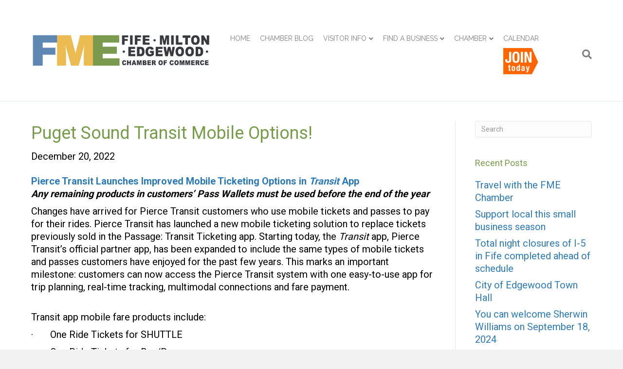

--- FILE ---
content_type: text/html; charset=UTF-8
request_url: https://fmechamber.org/puget-sound-transit-mobile-options/
body_size: 53200
content:
<!DOCTYPE html>
<html lang="en-US">
<head>
<meta charset="UTF-8" />
<meta name='viewport' content='width=device-width, initial-scale=1.0' />
<meta http-equiv='X-UA-Compatible' content='IE=edge' />
<link rel="profile" href="https://gmpg.org/xfn/11" />
<meta name='robots' content='index, follow, max-image-preview:large, max-snippet:-1, max-video-preview:-1' />
	<style>img:is([sizes="auto" i], [sizes^="auto," i]) { contain-intrinsic-size: 3000px 1500px }</style>
		<!-- Pixel Cat Facebook Pixel Code -->
	<script>
	!function(f,b,e,v,n,t,s){if(f.fbq)return;n=f.fbq=function(){n.callMethod?
	n.callMethod.apply(n,arguments):n.queue.push(arguments)};if(!f._fbq)f._fbq=n;
	n.push=n;n.loaded=!0;n.version='2.0';n.queue=[];t=b.createElement(e);t.async=!0;
	t.src=v;s=b.getElementsByTagName(e)[0];s.parentNode.insertBefore(t,s)}(window,
	document,'script','https://connect.facebook.net/en_US/fbevents.js' );
	fbq( 'init', '438710020658482' );	</script>
	<!-- DO NOT MODIFY -->
	<!-- End Facebook Pixel Code -->
	
	<!-- This site is optimized with the Yoast SEO plugin v26.1.1 - https://yoast.com/wordpress/plugins/seo/ -->
	<title>Puget Sound Transit Mobile Options! - Fife Milton Edgewood Chamber of Commerce</title>
	<link rel="canonical" href="https://fmechamber.org/puget-sound-transit-mobile-options/" />
	<meta property="og:locale" content="en_US" />
	<meta property="og:type" content="article" />
	<meta property="og:title" content="Puget Sound Transit Mobile Options! - Fife Milton Edgewood Chamber of Commerce" />
	<meta property="og:description" content="Pierce Transit Launches Improved Mobile Ticketing Options in Transit App Any remaining products in customers’ Pass Wallets must be used before the end of the year Changes have arrived for Pierce Transit customers who use mobile tickets and passes to pay for their rides. Pierce Transit has launched a new mobile ticketing solution to replace&hellip;" />
	<meta property="og:url" content="https://fmechamber.org/puget-sound-transit-mobile-options/" />
	<meta property="og:site_name" content="Fife Milton Edgewood Chamber of Commerce" />
	<meta property="article:publisher" content="https://www.facebook.com/fmechamber/" />
	<meta property="article:published_time" content="2022-12-20T17:31:52+00:00" />
	<meta property="article:modified_time" content="2022-12-20T17:31:53+00:00" />
	<meta property="og:image" content="https://fmechamber.org/wp-content/uploads/2022/12/download.jpg" />
	<meta property="og:image:width" content="275" />
	<meta property="og:image:height" content="183" />
	<meta property="og:image:type" content="image/jpeg" />
	<meta name="author" content="admin" />
	<meta name="twitter:card" content="summary_large_image" />
	<meta name="twitter:label1" content="Written by" />
	<meta name="twitter:data1" content="admin" />
	<meta name="twitter:label2" content="Est. reading time" />
	<meta name="twitter:data2" content="2 minutes" />
	<script type="application/ld+json" class="yoast-schema-graph">{"@context":"https://schema.org","@graph":[{"@type":"WebPage","@id":"https://fmechamber.org/puget-sound-transit-mobile-options/","url":"https://fmechamber.org/puget-sound-transit-mobile-options/","name":"Puget Sound Transit Mobile Options! - Fife Milton Edgewood Chamber of Commerce","isPartOf":{"@id":"https://fmechamber.org/#website"},"primaryImageOfPage":{"@id":"https://fmechamber.org/puget-sound-transit-mobile-options/#primaryimage"},"image":{"@id":"https://fmechamber.org/puget-sound-transit-mobile-options/#primaryimage"},"thumbnailUrl":"https://fmechamber.org/wp-content/uploads/2022/12/download.jpg","datePublished":"2022-12-20T17:31:52+00:00","dateModified":"2022-12-20T17:31:53+00:00","author":{"@id":"https://fmechamber.org/#/schema/person/115c5c5dc70ffbd373239771465098fd"},"breadcrumb":{"@id":"https://fmechamber.org/puget-sound-transit-mobile-options/#breadcrumb"},"inLanguage":"en-US","potentialAction":[{"@type":"ReadAction","target":["https://fmechamber.org/puget-sound-transit-mobile-options/"]}]},{"@type":"ImageObject","inLanguage":"en-US","@id":"https://fmechamber.org/puget-sound-transit-mobile-options/#primaryimage","url":"https://fmechamber.org/wp-content/uploads/2022/12/download.jpg","contentUrl":"https://fmechamber.org/wp-content/uploads/2022/12/download.jpg","width":275,"height":183},{"@type":"BreadcrumbList","@id":"https://fmechamber.org/puget-sound-transit-mobile-options/#breadcrumb","itemListElement":[{"@type":"ListItem","position":1,"name":"Home","item":"https://fmechamber.org/"},{"@type":"ListItem","position":2,"name":"Puget Sound Transit Mobile Options!"}]},{"@type":"WebSite","@id":"https://fmechamber.org/#website","url":"https://fmechamber.org/","name":"Fife Milton Edgewood Chamber of Commerce","description":"Business and visitor information for Fife, Milton and Edgewood Washington.","potentialAction":[{"@type":"SearchAction","target":{"@type":"EntryPoint","urlTemplate":"https://fmechamber.org/?s={search_term_string}"},"query-input":{"@type":"PropertyValueSpecification","valueRequired":true,"valueName":"search_term_string"}}],"inLanguage":"en-US"},{"@type":"Person","@id":"https://fmechamber.org/#/schema/person/115c5c5dc70ffbd373239771465098fd","name":"admin","image":{"@type":"ImageObject","inLanguage":"en-US","@id":"https://fmechamber.org/#/schema/person/image/","url":"https://secure.gravatar.com/avatar/2a4dd52d8f90bd079e74123a051196640ac7576027bb033aebcadccbd8a3f86f?s=96&d=mm&r=g","contentUrl":"https://secure.gravatar.com/avatar/2a4dd52d8f90bd079e74123a051196640ac7576027bb033aebcadccbd8a3f86f?s=96&d=mm&r=g","caption":"admin"},"url":"https://fmechamber.org/author/admin/"}]}</script>
	<!-- / Yoast SEO plugin. -->


<link rel='dns-prefetch' href='//fonts.googleapis.com' />
<link href='https://fonts.gstatic.com' crossorigin rel='preconnect' />
<link rel="alternate" type="application/rss+xml" title="Fife Milton Edgewood Chamber of Commerce &raquo; Feed" href="https://fmechamber.org/feed/" />
<link rel="alternate" type="application/rss+xml" title="Fife Milton Edgewood Chamber of Commerce &raquo; Comments Feed" href="https://fmechamber.org/comments/feed/" />
<script>
window._wpemojiSettings = {"baseUrl":"https:\/\/s.w.org\/images\/core\/emoji\/16.0.1\/72x72\/","ext":".png","svgUrl":"https:\/\/s.w.org\/images\/core\/emoji\/16.0.1\/svg\/","svgExt":".svg","source":{"concatemoji":"https:\/\/fmechamber.org\/wp-includes\/js\/wp-emoji-release.min.js?ver=6.8.3"}};
/*! This file is auto-generated */
!function(s,n){var o,i,e;function c(e){try{var t={supportTests:e,timestamp:(new Date).valueOf()};sessionStorage.setItem(o,JSON.stringify(t))}catch(e){}}function p(e,t,n){e.clearRect(0,0,e.canvas.width,e.canvas.height),e.fillText(t,0,0);var t=new Uint32Array(e.getImageData(0,0,e.canvas.width,e.canvas.height).data),a=(e.clearRect(0,0,e.canvas.width,e.canvas.height),e.fillText(n,0,0),new Uint32Array(e.getImageData(0,0,e.canvas.width,e.canvas.height).data));return t.every(function(e,t){return e===a[t]})}function u(e,t){e.clearRect(0,0,e.canvas.width,e.canvas.height),e.fillText(t,0,0);for(var n=e.getImageData(16,16,1,1),a=0;a<n.data.length;a++)if(0!==n.data[a])return!1;return!0}function f(e,t,n,a){switch(t){case"flag":return n(e,"\ud83c\udff3\ufe0f\u200d\u26a7\ufe0f","\ud83c\udff3\ufe0f\u200b\u26a7\ufe0f")?!1:!n(e,"\ud83c\udde8\ud83c\uddf6","\ud83c\udde8\u200b\ud83c\uddf6")&&!n(e,"\ud83c\udff4\udb40\udc67\udb40\udc62\udb40\udc65\udb40\udc6e\udb40\udc67\udb40\udc7f","\ud83c\udff4\u200b\udb40\udc67\u200b\udb40\udc62\u200b\udb40\udc65\u200b\udb40\udc6e\u200b\udb40\udc67\u200b\udb40\udc7f");case"emoji":return!a(e,"\ud83e\udedf")}return!1}function g(e,t,n,a){var r="undefined"!=typeof WorkerGlobalScope&&self instanceof WorkerGlobalScope?new OffscreenCanvas(300,150):s.createElement("canvas"),o=r.getContext("2d",{willReadFrequently:!0}),i=(o.textBaseline="top",o.font="600 32px Arial",{});return e.forEach(function(e){i[e]=t(o,e,n,a)}),i}function t(e){var t=s.createElement("script");t.src=e,t.defer=!0,s.head.appendChild(t)}"undefined"!=typeof Promise&&(o="wpEmojiSettingsSupports",i=["flag","emoji"],n.supports={everything:!0,everythingExceptFlag:!0},e=new Promise(function(e){s.addEventListener("DOMContentLoaded",e,{once:!0})}),new Promise(function(t){var n=function(){try{var e=JSON.parse(sessionStorage.getItem(o));if("object"==typeof e&&"number"==typeof e.timestamp&&(new Date).valueOf()<e.timestamp+604800&&"object"==typeof e.supportTests)return e.supportTests}catch(e){}return null}();if(!n){if("undefined"!=typeof Worker&&"undefined"!=typeof OffscreenCanvas&&"undefined"!=typeof URL&&URL.createObjectURL&&"undefined"!=typeof Blob)try{var e="postMessage("+g.toString()+"("+[JSON.stringify(i),f.toString(),p.toString(),u.toString()].join(",")+"));",a=new Blob([e],{type:"text/javascript"}),r=new Worker(URL.createObjectURL(a),{name:"wpTestEmojiSupports"});return void(r.onmessage=function(e){c(n=e.data),r.terminate(),t(n)})}catch(e){}c(n=g(i,f,p,u))}t(n)}).then(function(e){for(var t in e)n.supports[t]=e[t],n.supports.everything=n.supports.everything&&n.supports[t],"flag"!==t&&(n.supports.everythingExceptFlag=n.supports.everythingExceptFlag&&n.supports[t]);n.supports.everythingExceptFlag=n.supports.everythingExceptFlag&&!n.supports.flag,n.DOMReady=!1,n.readyCallback=function(){n.DOMReady=!0}}).then(function(){return e}).then(function(){var e;n.supports.everything||(n.readyCallback(),(e=n.source||{}).concatemoji?t(e.concatemoji):e.wpemoji&&e.twemoji&&(t(e.twemoji),t(e.wpemoji)))}))}((window,document),window._wpemojiSettings);
</script>
<style id='wp-emoji-styles-inline-css'>

	img.wp-smiley, img.emoji {
		display: inline !important;
		border: none !important;
		box-shadow: none !important;
		height: 1em !important;
		width: 1em !important;
		margin: 0 0.07em !important;
		vertical-align: -0.1em !important;
		background: none !important;
		padding: 0 !important;
	}
</style>
<link rel='stylesheet' id='wp-block-library-css' href='https://fmechamber.org/wp-includes/css/dist/block-library/style.min.css?ver=6.8.3' media='all' />
<style id='wp-block-library-theme-inline-css'>
.wp-block-audio :where(figcaption){color:#555;font-size:13px;text-align:center}.is-dark-theme .wp-block-audio :where(figcaption){color:#ffffffa6}.wp-block-audio{margin:0 0 1em}.wp-block-code{border:1px solid #ccc;border-radius:4px;font-family:Menlo,Consolas,monaco,monospace;padding:.8em 1em}.wp-block-embed :where(figcaption){color:#555;font-size:13px;text-align:center}.is-dark-theme .wp-block-embed :where(figcaption){color:#ffffffa6}.wp-block-embed{margin:0 0 1em}.blocks-gallery-caption{color:#555;font-size:13px;text-align:center}.is-dark-theme .blocks-gallery-caption{color:#ffffffa6}:root :where(.wp-block-image figcaption){color:#555;font-size:13px;text-align:center}.is-dark-theme :root :where(.wp-block-image figcaption){color:#ffffffa6}.wp-block-image{margin:0 0 1em}.wp-block-pullquote{border-bottom:4px solid;border-top:4px solid;color:currentColor;margin-bottom:1.75em}.wp-block-pullquote cite,.wp-block-pullquote footer,.wp-block-pullquote__citation{color:currentColor;font-size:.8125em;font-style:normal;text-transform:uppercase}.wp-block-quote{border-left:.25em solid;margin:0 0 1.75em;padding-left:1em}.wp-block-quote cite,.wp-block-quote footer{color:currentColor;font-size:.8125em;font-style:normal;position:relative}.wp-block-quote:where(.has-text-align-right){border-left:none;border-right:.25em solid;padding-left:0;padding-right:1em}.wp-block-quote:where(.has-text-align-center){border:none;padding-left:0}.wp-block-quote.is-large,.wp-block-quote.is-style-large,.wp-block-quote:where(.is-style-plain){border:none}.wp-block-search .wp-block-search__label{font-weight:700}.wp-block-search__button{border:1px solid #ccc;padding:.375em .625em}:where(.wp-block-group.has-background){padding:1.25em 2.375em}.wp-block-separator.has-css-opacity{opacity:.4}.wp-block-separator{border:none;border-bottom:2px solid;margin-left:auto;margin-right:auto}.wp-block-separator.has-alpha-channel-opacity{opacity:1}.wp-block-separator:not(.is-style-wide):not(.is-style-dots){width:100px}.wp-block-separator.has-background:not(.is-style-dots){border-bottom:none;height:1px}.wp-block-separator.has-background:not(.is-style-wide):not(.is-style-dots){height:2px}.wp-block-table{margin:0 0 1em}.wp-block-table td,.wp-block-table th{word-break:normal}.wp-block-table :where(figcaption){color:#555;font-size:13px;text-align:center}.is-dark-theme .wp-block-table :where(figcaption){color:#ffffffa6}.wp-block-video :where(figcaption){color:#555;font-size:13px;text-align:center}.is-dark-theme .wp-block-video :where(figcaption){color:#ffffffa6}.wp-block-video{margin:0 0 1em}:root :where(.wp-block-template-part.has-background){margin-bottom:0;margin-top:0;padding:1.25em 2.375em}
</style>
<style id='classic-theme-styles-inline-css'>
/*! This file is auto-generated */
.wp-block-button__link{color:#fff;background-color:#32373c;border-radius:9999px;box-shadow:none;text-decoration:none;padding:calc(.667em + 2px) calc(1.333em + 2px);font-size:1.125em}.wp-block-file__button{background:#32373c;color:#fff;text-decoration:none}
</style>
<style id='global-styles-inline-css'>
:root{--wp--preset--aspect-ratio--square: 1;--wp--preset--aspect-ratio--4-3: 4/3;--wp--preset--aspect-ratio--3-4: 3/4;--wp--preset--aspect-ratio--3-2: 3/2;--wp--preset--aspect-ratio--2-3: 2/3;--wp--preset--aspect-ratio--16-9: 16/9;--wp--preset--aspect-ratio--9-16: 9/16;--wp--preset--color--black: #000000;--wp--preset--color--cyan-bluish-gray: #abb8c3;--wp--preset--color--white: #ffffff;--wp--preset--color--pale-pink: #f78da7;--wp--preset--color--vivid-red: #cf2e2e;--wp--preset--color--luminous-vivid-orange: #ff6900;--wp--preset--color--luminous-vivid-amber: #fcb900;--wp--preset--color--light-green-cyan: #7bdcb5;--wp--preset--color--vivid-green-cyan: #00d084;--wp--preset--color--pale-cyan-blue: #8ed1fc;--wp--preset--color--vivid-cyan-blue: #0693e3;--wp--preset--color--vivid-purple: #9b51e0;--wp--preset--color--fl-heading-text: #789d4a;--wp--preset--color--fl-body-bg: #f2f2f2;--wp--preset--color--fl-body-text: #000000;--wp--preset--color--fl-accent: #2b7bb9;--wp--preset--color--fl-accent-hover: #db5f32;--wp--preset--color--fl-topbar-bg: #ffffff;--wp--preset--color--fl-topbar-text: #000000;--wp--preset--color--fl-topbar-link: #428bca;--wp--preset--color--fl-topbar-hover: #428bca;--wp--preset--color--fl-header-bg: #ffffff;--wp--preset--color--fl-header-text: #115e67;--wp--preset--color--fl-header-link: #7f7f7f;--wp--preset--color--fl-header-hover: #5e8ab4;--wp--preset--color--fl-nav-bg: #ffffff;--wp--preset--color--fl-nav-link: #ffffff;--wp--preset--color--fl-nav-hover: #5e8ab4;--wp--preset--color--fl-content-bg: #ffffff;--wp--preset--color--fl-footer-widgets-bg: #ffffff;--wp--preset--color--fl-footer-widgets-text: #ffffff;--wp--preset--color--fl-footer-widgets-link: #428bca;--wp--preset--color--fl-footer-widgets-hover: #428bca;--wp--preset--color--fl-footer-bg: #fcfcfc;--wp--preset--color--fl-footer-text: #ffffff;--wp--preset--color--fl-footer-link: #ffffff;--wp--preset--color--fl-footer-hover: #cccccc;--wp--preset--gradient--vivid-cyan-blue-to-vivid-purple: linear-gradient(135deg,rgba(6,147,227,1) 0%,rgb(155,81,224) 100%);--wp--preset--gradient--light-green-cyan-to-vivid-green-cyan: linear-gradient(135deg,rgb(122,220,180) 0%,rgb(0,208,130) 100%);--wp--preset--gradient--luminous-vivid-amber-to-luminous-vivid-orange: linear-gradient(135deg,rgba(252,185,0,1) 0%,rgba(255,105,0,1) 100%);--wp--preset--gradient--luminous-vivid-orange-to-vivid-red: linear-gradient(135deg,rgba(255,105,0,1) 0%,rgb(207,46,46) 100%);--wp--preset--gradient--very-light-gray-to-cyan-bluish-gray: linear-gradient(135deg,rgb(238,238,238) 0%,rgb(169,184,195) 100%);--wp--preset--gradient--cool-to-warm-spectrum: linear-gradient(135deg,rgb(74,234,220) 0%,rgb(151,120,209) 20%,rgb(207,42,186) 40%,rgb(238,44,130) 60%,rgb(251,105,98) 80%,rgb(254,248,76) 100%);--wp--preset--gradient--blush-light-purple: linear-gradient(135deg,rgb(255,206,236) 0%,rgb(152,150,240) 100%);--wp--preset--gradient--blush-bordeaux: linear-gradient(135deg,rgb(254,205,165) 0%,rgb(254,45,45) 50%,rgb(107,0,62) 100%);--wp--preset--gradient--luminous-dusk: linear-gradient(135deg,rgb(255,203,112) 0%,rgb(199,81,192) 50%,rgb(65,88,208) 100%);--wp--preset--gradient--pale-ocean: linear-gradient(135deg,rgb(255,245,203) 0%,rgb(182,227,212) 50%,rgb(51,167,181) 100%);--wp--preset--gradient--electric-grass: linear-gradient(135deg,rgb(202,248,128) 0%,rgb(113,206,126) 100%);--wp--preset--gradient--midnight: linear-gradient(135deg,rgb(2,3,129) 0%,rgb(40,116,252) 100%);--wp--preset--font-size--small: 13px;--wp--preset--font-size--medium: 20px;--wp--preset--font-size--large: 36px;--wp--preset--font-size--x-large: 42px;--wp--preset--spacing--20: 0.44rem;--wp--preset--spacing--30: 0.67rem;--wp--preset--spacing--40: 1rem;--wp--preset--spacing--50: 1.5rem;--wp--preset--spacing--60: 2.25rem;--wp--preset--spacing--70: 3.38rem;--wp--preset--spacing--80: 5.06rem;--wp--preset--shadow--natural: 6px 6px 9px rgba(0, 0, 0, 0.2);--wp--preset--shadow--deep: 12px 12px 50px rgba(0, 0, 0, 0.4);--wp--preset--shadow--sharp: 6px 6px 0px rgba(0, 0, 0, 0.2);--wp--preset--shadow--outlined: 6px 6px 0px -3px rgba(255, 255, 255, 1), 6px 6px rgba(0, 0, 0, 1);--wp--preset--shadow--crisp: 6px 6px 0px rgba(0, 0, 0, 1);}:where(.is-layout-flex){gap: 0.5em;}:where(.is-layout-grid){gap: 0.5em;}body .is-layout-flex{display: flex;}.is-layout-flex{flex-wrap: wrap;align-items: center;}.is-layout-flex > :is(*, div){margin: 0;}body .is-layout-grid{display: grid;}.is-layout-grid > :is(*, div){margin: 0;}:where(.wp-block-columns.is-layout-flex){gap: 2em;}:where(.wp-block-columns.is-layout-grid){gap: 2em;}:where(.wp-block-post-template.is-layout-flex){gap: 1.25em;}:where(.wp-block-post-template.is-layout-grid){gap: 1.25em;}.has-black-color{color: var(--wp--preset--color--black) !important;}.has-cyan-bluish-gray-color{color: var(--wp--preset--color--cyan-bluish-gray) !important;}.has-white-color{color: var(--wp--preset--color--white) !important;}.has-pale-pink-color{color: var(--wp--preset--color--pale-pink) !important;}.has-vivid-red-color{color: var(--wp--preset--color--vivid-red) !important;}.has-luminous-vivid-orange-color{color: var(--wp--preset--color--luminous-vivid-orange) !important;}.has-luminous-vivid-amber-color{color: var(--wp--preset--color--luminous-vivid-amber) !important;}.has-light-green-cyan-color{color: var(--wp--preset--color--light-green-cyan) !important;}.has-vivid-green-cyan-color{color: var(--wp--preset--color--vivid-green-cyan) !important;}.has-pale-cyan-blue-color{color: var(--wp--preset--color--pale-cyan-blue) !important;}.has-vivid-cyan-blue-color{color: var(--wp--preset--color--vivid-cyan-blue) !important;}.has-vivid-purple-color{color: var(--wp--preset--color--vivid-purple) !important;}.has-black-background-color{background-color: var(--wp--preset--color--black) !important;}.has-cyan-bluish-gray-background-color{background-color: var(--wp--preset--color--cyan-bluish-gray) !important;}.has-white-background-color{background-color: var(--wp--preset--color--white) !important;}.has-pale-pink-background-color{background-color: var(--wp--preset--color--pale-pink) !important;}.has-vivid-red-background-color{background-color: var(--wp--preset--color--vivid-red) !important;}.has-luminous-vivid-orange-background-color{background-color: var(--wp--preset--color--luminous-vivid-orange) !important;}.has-luminous-vivid-amber-background-color{background-color: var(--wp--preset--color--luminous-vivid-amber) !important;}.has-light-green-cyan-background-color{background-color: var(--wp--preset--color--light-green-cyan) !important;}.has-vivid-green-cyan-background-color{background-color: var(--wp--preset--color--vivid-green-cyan) !important;}.has-pale-cyan-blue-background-color{background-color: var(--wp--preset--color--pale-cyan-blue) !important;}.has-vivid-cyan-blue-background-color{background-color: var(--wp--preset--color--vivid-cyan-blue) !important;}.has-vivid-purple-background-color{background-color: var(--wp--preset--color--vivid-purple) !important;}.has-black-border-color{border-color: var(--wp--preset--color--black) !important;}.has-cyan-bluish-gray-border-color{border-color: var(--wp--preset--color--cyan-bluish-gray) !important;}.has-white-border-color{border-color: var(--wp--preset--color--white) !important;}.has-pale-pink-border-color{border-color: var(--wp--preset--color--pale-pink) !important;}.has-vivid-red-border-color{border-color: var(--wp--preset--color--vivid-red) !important;}.has-luminous-vivid-orange-border-color{border-color: var(--wp--preset--color--luminous-vivid-orange) !important;}.has-luminous-vivid-amber-border-color{border-color: var(--wp--preset--color--luminous-vivid-amber) !important;}.has-light-green-cyan-border-color{border-color: var(--wp--preset--color--light-green-cyan) !important;}.has-vivid-green-cyan-border-color{border-color: var(--wp--preset--color--vivid-green-cyan) !important;}.has-pale-cyan-blue-border-color{border-color: var(--wp--preset--color--pale-cyan-blue) !important;}.has-vivid-cyan-blue-border-color{border-color: var(--wp--preset--color--vivid-cyan-blue) !important;}.has-vivid-purple-border-color{border-color: var(--wp--preset--color--vivid-purple) !important;}.has-vivid-cyan-blue-to-vivid-purple-gradient-background{background: var(--wp--preset--gradient--vivid-cyan-blue-to-vivid-purple) !important;}.has-light-green-cyan-to-vivid-green-cyan-gradient-background{background: var(--wp--preset--gradient--light-green-cyan-to-vivid-green-cyan) !important;}.has-luminous-vivid-amber-to-luminous-vivid-orange-gradient-background{background: var(--wp--preset--gradient--luminous-vivid-amber-to-luminous-vivid-orange) !important;}.has-luminous-vivid-orange-to-vivid-red-gradient-background{background: var(--wp--preset--gradient--luminous-vivid-orange-to-vivid-red) !important;}.has-very-light-gray-to-cyan-bluish-gray-gradient-background{background: var(--wp--preset--gradient--very-light-gray-to-cyan-bluish-gray) !important;}.has-cool-to-warm-spectrum-gradient-background{background: var(--wp--preset--gradient--cool-to-warm-spectrum) !important;}.has-blush-light-purple-gradient-background{background: var(--wp--preset--gradient--blush-light-purple) !important;}.has-blush-bordeaux-gradient-background{background: var(--wp--preset--gradient--blush-bordeaux) !important;}.has-luminous-dusk-gradient-background{background: var(--wp--preset--gradient--luminous-dusk) !important;}.has-pale-ocean-gradient-background{background: var(--wp--preset--gradient--pale-ocean) !important;}.has-electric-grass-gradient-background{background: var(--wp--preset--gradient--electric-grass) !important;}.has-midnight-gradient-background{background: var(--wp--preset--gradient--midnight) !important;}.has-small-font-size{font-size: var(--wp--preset--font-size--small) !important;}.has-medium-font-size{font-size: var(--wp--preset--font-size--medium) !important;}.has-large-font-size{font-size: var(--wp--preset--font-size--large) !important;}.has-x-large-font-size{font-size: var(--wp--preset--font-size--x-large) !important;}
:where(.wp-block-post-template.is-layout-flex){gap: 1.25em;}:where(.wp-block-post-template.is-layout-grid){gap: 1.25em;}
:where(.wp-block-columns.is-layout-flex){gap: 2em;}:where(.wp-block-columns.is-layout-grid){gap: 2em;}
:root :where(.wp-block-pullquote){font-size: 1.5em;line-height: 1.6;}
</style>
<link rel='stylesheet' id='jquery-magnificpopup-css' href='https://fmechamber.org/wp-content/plugins/bb-plugin/css/jquery.magnificpopup.min.css?ver=2.9.4.2' media='all' />
<link rel='stylesheet' id='font-awesome-5-css' href='https://fmechamber.org/wp-content/plugins/bb-plugin/fonts/fontawesome/5.15.4/css/all.min.css?ver=2.9.4.2' media='all' />
<link rel='stylesheet' id='bootstrap-css' href='https://fmechamber.org/wp-content/themes/bb-theme/css/bootstrap.min.css?ver=1.7.18.1' media='all' />
<link rel='stylesheet' id='fl-automator-skin-css' href='https://fmechamber.org/wp-content/uploads/bb-theme/skin-68f67e7340a66.css?ver=1.7.18.1' media='all' />
<link rel='stylesheet' id='fl-builder-google-fonts-6a8c9d9171bd29243e15065d68e52f0e-css' href='//fonts.googleapis.com/css?family=Roboto%3A300%2C400%2C700%2C400%7CRaleway%3A400&#038;ver=6.8.3' media='all' />
<script src="https://fmechamber.org/wp-includes/js/jquery/jquery.min.js?ver=3.7.1" id="jquery-core-js"></script>
<script src="https://fmechamber.org/wp-includes/js/jquery/jquery-migrate.min.js?ver=3.4.1" id="jquery-migrate-js"></script>
<link rel="https://api.w.org/" href="https://fmechamber.org/wp-json/" /><link rel="alternate" title="JSON" type="application/json" href="https://fmechamber.org/wp-json/wp/v2/posts/3141" /><link rel="EditURI" type="application/rsd+xml" title="RSD" href="https://fmechamber.org/xmlrpc.php?rsd" />
<meta name="generator" content="WordPress 6.8.3" />
<link rel='shortlink' href='https://fmechamber.org/?p=3141' />
<link rel="alternate" title="oEmbed (JSON)" type="application/json+oembed" href="https://fmechamber.org/wp-json/oembed/1.0/embed?url=https%3A%2F%2Ffmechamber.org%2Fpuget-sound-transit-mobile-options%2F" />
<link rel="alternate" title="oEmbed (XML)" type="text/xml+oembed" href="https://fmechamber.org/wp-json/oembed/1.0/embed?url=https%3A%2F%2Ffmechamber.org%2Fpuget-sound-transit-mobile-options%2F&#038;format=xml" />
<style>.recentcomments a{display:inline !important;padding:0 !important;margin:0 !important;}</style><link rel="icon" href="https://fmechamber.org/wp-content/uploads/2025/04/cropped-50-50-web-icon-32x32.png" sizes="32x32" />
<link rel="icon" href="https://fmechamber.org/wp-content/uploads/2025/04/cropped-50-50-web-icon-192x192.png" sizes="192x192" />
<link rel="apple-touch-icon" href="https://fmechamber.org/wp-content/uploads/2025/04/cropped-50-50-web-icon-180x180.png" />
<meta name="msapplication-TileImage" content="https://fmechamber.org/wp-content/uploads/2025/04/cropped-50-50-web-icon-270x270.png" />
		<style id="wp-custom-css">
			/*
You can add your own CSS here.

Click the help icon above to learn more.
*/

div.fl-page-nav-collapse {
margin-top:15px;
}

.modtitle{
background-color:#5e8ab4;
padding:10px;
color:#ffffff;
font-weight:bold;
}

.fl-row-fixed-width {
    max-width: 1200px;
}		</style>
		</head>
<body data-rsssl=1 class="wp-singular post-template-default single single-post postid-3141 single-format-standard wp-theme-bb-theme fl-builder-2-9-4-2 fl-theme-1-7-18-1 fl-no-js fl-framework-bootstrap fl-preset-default fl-full-width fl-has-sidebar fl-scroll-to-top fl-search-active fl-submenu-indicator fl-submenu-toggle has-blocks" itemscope="itemscope" itemtype="https://schema.org/WebPage">
<a aria-label="Skip to content" class="fl-screen-reader-text" href="#fl-main-content">Skip to content</a><div class="fl-page">
	<header class="fl-page-header fl-page-header-fixed fl-page-nav-right fl-page-nav-toggle-button fl-page-nav-toggle-visible-mobile"  role="banner">
	<div class="fl-page-header-wrap">
		<div class="fl-page-header-container container">
			<div class="fl-page-header-row row">
				<div class="col-sm-12 col-md-3 fl-page-logo-wrap">
					<div class="fl-page-header-logo">
						<a href="https://fmechamber.org/"><img class="fl-logo-img" loading="false" data-no-lazy="1"   itemscope itemtype="https://schema.org/ImageObject" src="https://fmechamber.org/wp-content/uploads/2025/04/FME_Chamber_horizontal_color-scaled.jpg" data-retina="" data-mobile="https://fmechamber.org/wp-content/uploads/2025/04/FME_Chamber_transparent.png" data-mobile-width="2052" data-mobile-height="1418" title="" width="2560" data-width="2560" height="491" data-height="491" alt="Fife Milton Edgewood Chamber of Commerce" /><meta itemprop="name" content="Fife Milton Edgewood Chamber of Commerce" /></a>
					</div>
				</div>
				<div class="col-sm-12 col-md-9 fl-page-fixed-nav-wrap">
					<div class="fl-page-nav-wrap">
						<nav class="fl-page-nav fl-nav navbar navbar-default navbar-expand-md" aria-label="Header Menu" role="navigation">
							<button type="button" class="navbar-toggle navbar-toggler" data-toggle="collapse" data-target=".fl-page-nav-collapse">
								<span>Menu</span>
							</button>
							<div class="fl-page-nav-collapse collapse navbar-collapse">
								<ul id="menu-main" class="nav navbar-nav navbar-right menu fl-theme-menu"><li id="menu-item-42" class="menu-item menu-item-type-post_type menu-item-object-page menu-item-home menu-item-42 nav-item"><a href="https://fmechamber.org/" class="nav-link">Home</a></li>
<li id="menu-item-661" class="menu-item menu-item-type-post_type menu-item-object-page menu-item-661 nav-item"><a href="https://fmechamber.org/connections-blog/" class="nav-link">Chamber Blog</a></li>
<li id="menu-item-41" class="menu-item menu-item-type-post_type menu-item-object-page menu-item-has-children menu-item-41 nav-item"><a href="https://fmechamber.org/visitor-info/" class="nav-link">Visitor Info</a><div class="fl-submenu-icon-wrap"><span class="fl-submenu-toggle-icon"></span></div>
<ul class="sub-menu">
	<li id="menu-item-40" class="menu-item menu-item-type-post_type menu-item-object-page menu-item-40 nav-item"><a href="https://fmechamber.org/fife/" class="nav-link">Fife</a></li>
	<li id="menu-item-39" class="menu-item menu-item-type-post_type menu-item-object-page menu-item-39 nav-item"><a href="https://fmechamber.org/milton/" class="nav-link">Milton</a></li>
	<li id="menu-item-38" class="menu-item menu-item-type-post_type menu-item-object-page menu-item-38 nav-item"><a href="https://fmechamber.org/edgewood/" class="nav-link">Edgewood</a></li>
	<li id="menu-item-37" class="menu-item menu-item-type-post_type menu-item-object-page menu-item-37 nav-item"><a href="https://fmechamber.org/port-of-tacoma/" class="nav-link">Port of Tacoma</a></li>
	<li id="menu-item-122" class="menu-item menu-item-type-custom menu-item-object-custom menu-item-122 nav-item"><a href="http://business.fmechamber.org/info" class="nav-link">Info Request</a></li>
</ul>
</li>
<li id="menu-item-45" class="menu-item menu-item-type-custom menu-item-object-custom menu-item-has-children menu-item-45 nav-item"><a href="http://business.fmechamber.org/list" class="nav-link">Find a Business</a><div class="fl-submenu-icon-wrap"><span class="fl-submenu-toggle-icon"></span></div>
<ul class="sub-menu">
	<li id="menu-item-3356" class="menu-item menu-item-type-custom menu-item-object-custom menu-item-3356 nav-item"><a href="https://business.fmechamber.org/jobs/" class="nav-link">Find a job</a></li>
	<li id="menu-item-123" class="menu-item menu-item-type-custom menu-item-object-custom menu-item-123 nav-item"><a href="http://business.fmechamber.org/map" class="nav-link">Map</a></li>
</ul>
</li>
<li id="menu-item-43" class="menu-item menu-item-type-custom menu-item-object-custom menu-item-has-children menu-item-43 nav-item"><a href="#" class="nav-link">Chamber</a><div class="fl-submenu-icon-wrap"><span class="fl-submenu-toggle-icon"></span></div>
<ul class="sub-menu">
	<li id="menu-item-34" class="menu-item menu-item-type-post_type menu-item-object-page menu-item-34 nav-item"><a href="https://fmechamber.org/about-us/" class="nav-link">About Us</a></li>
	<li id="menu-item-33" class="menu-item menu-item-type-post_type menu-item-object-page menu-item-33 nav-item"><a href="https://fmechamber.org/advocacy/" class="nav-link">Advocacy</a></li>
	<li id="menu-item-48" class="menu-item menu-item-type-post_type menu-item-object-page menu-item-48 nav-item"><a href="https://fmechamber.org/ambassadors/" class="nav-link">Ambassadors</a></li>
	<li id="menu-item-50" class="menu-item menu-item-type-custom menu-item-object-custom menu-item-50 nav-item"><a href="http://business.fmechamber.org/groups/GroupRoster/board-of-directors-2" class="nav-link">Board</a></li>
	<li id="menu-item-51" class="menu-item menu-item-type-custom menu-item-object-custom menu-item-51 nav-item"><a href="http://business.fmechamber.org/login" class="nav-link">Member Login</a></li>
	<li id="menu-item-31" class="menu-item menu-item-type-post_type menu-item-object-page menu-item-31 nav-item"><a href="https://fmechamber.org/why-join-the-chamber/" class="nav-link">Why Join the Chamber</a></li>
</ul>
</li>
<li id="menu-item-55" class="menu-item menu-item-type-custom menu-item-object-custom menu-item-55 nav-item"><a href="http://business.fmechamber.org/events/calendar/" class="nav-link">Calendar</a></li>
<li id="menu-item-53" class="menu-item menu-item-type-custom menu-item-object-custom menu-item-53 nav-item"><a href="http://business.fmechamber.org/member/newmemberapp/" class="nav-link"><img src="https://fmechamber.org/wp-content/uploads/2017/06/Join-FME-Chamber-Button-2.png" style="margin-top:-20px;" /></a></li>
</ul>							</div>
						</nav>
					</div>
				</div>
			</div>
		</div>
	</div>
</header><!-- .fl-page-header-fixed -->
<header class="fl-page-header fl-page-header-primary fl-page-nav-right fl-page-nav-toggle-button fl-page-nav-toggle-visible-mobile" itemscope="itemscope" itemtype="https://schema.org/WPHeader"  role="banner">
	<div class="fl-page-header-wrap">
		<div class="fl-page-header-container container">
			<div class="fl-page-header-row row">
				<div class="col-sm-12 col-md-4 fl-page-header-logo-col">
					<div class="fl-page-header-logo" itemscope="itemscope" itemtype="https://schema.org/Organization">
						<a href="https://fmechamber.org/" itemprop="url"><img class="fl-logo-img" loading="false" data-no-lazy="1"   itemscope itemtype="https://schema.org/ImageObject" src="https://fmechamber.org/wp-content/uploads/2025/04/FME_Chamber_horizontal_color-scaled.jpg" data-retina="" data-mobile="https://fmechamber.org/wp-content/uploads/2025/04/FME_Chamber_transparent.png" data-mobile-width="2052" data-mobile-height="1418" title="" width="2560" data-width="2560" height="491" data-height="491" alt="Fife Milton Edgewood Chamber of Commerce" /><meta itemprop="name" content="Fife Milton Edgewood Chamber of Commerce" /></a>
											</div>
				</div>
				<div class="col-sm-12 col-md-8 fl-page-nav-col">
					<div class="fl-page-nav-wrap">
						<nav class="fl-page-nav fl-nav navbar navbar-default navbar-expand-md" aria-label="Header Menu" itemscope="itemscope" itemtype="https://schema.org/SiteNavigationElement" role="navigation">
							<button type="button" class="navbar-toggle navbar-toggler" data-toggle="collapse" data-target=".fl-page-nav-collapse">
								<span>Menu</span>
							</button>
							<div class="fl-page-nav-collapse collapse navbar-collapse">
								<ul id="menu-main-1" class="nav navbar-nav navbar-right menu fl-theme-menu"><li class="menu-item menu-item-type-post_type menu-item-object-page menu-item-home menu-item-42 nav-item"><a href="https://fmechamber.org/" class="nav-link">Home</a></li>
<li class="menu-item menu-item-type-post_type menu-item-object-page menu-item-661 nav-item"><a href="https://fmechamber.org/connections-blog/" class="nav-link">Chamber Blog</a></li>
<li class="menu-item menu-item-type-post_type menu-item-object-page menu-item-has-children menu-item-41 nav-item"><a href="https://fmechamber.org/visitor-info/" class="nav-link">Visitor Info</a><div class="fl-submenu-icon-wrap"><span class="fl-submenu-toggle-icon"></span></div>
<ul class="sub-menu">
	<li class="menu-item menu-item-type-post_type menu-item-object-page menu-item-40 nav-item"><a href="https://fmechamber.org/fife/" class="nav-link">Fife</a></li>
	<li class="menu-item menu-item-type-post_type menu-item-object-page menu-item-39 nav-item"><a href="https://fmechamber.org/milton/" class="nav-link">Milton</a></li>
	<li class="menu-item menu-item-type-post_type menu-item-object-page menu-item-38 nav-item"><a href="https://fmechamber.org/edgewood/" class="nav-link">Edgewood</a></li>
	<li class="menu-item menu-item-type-post_type menu-item-object-page menu-item-37 nav-item"><a href="https://fmechamber.org/port-of-tacoma/" class="nav-link">Port of Tacoma</a></li>
	<li class="menu-item menu-item-type-custom menu-item-object-custom menu-item-122 nav-item"><a href="http://business.fmechamber.org/info" class="nav-link">Info Request</a></li>
</ul>
</li>
<li class="menu-item menu-item-type-custom menu-item-object-custom menu-item-has-children menu-item-45 nav-item"><a href="http://business.fmechamber.org/list" class="nav-link">Find a Business</a><div class="fl-submenu-icon-wrap"><span class="fl-submenu-toggle-icon"></span></div>
<ul class="sub-menu">
	<li class="menu-item menu-item-type-custom menu-item-object-custom menu-item-3356 nav-item"><a href="https://business.fmechamber.org/jobs/" class="nav-link">Find a job</a></li>
	<li class="menu-item menu-item-type-custom menu-item-object-custom menu-item-123 nav-item"><a href="http://business.fmechamber.org/map" class="nav-link">Map</a></li>
</ul>
</li>
<li class="menu-item menu-item-type-custom menu-item-object-custom menu-item-has-children menu-item-43 nav-item"><a href="#" class="nav-link">Chamber</a><div class="fl-submenu-icon-wrap"><span class="fl-submenu-toggle-icon"></span></div>
<ul class="sub-menu">
	<li class="menu-item menu-item-type-post_type menu-item-object-page menu-item-34 nav-item"><a href="https://fmechamber.org/about-us/" class="nav-link">About Us</a></li>
	<li class="menu-item menu-item-type-post_type menu-item-object-page menu-item-33 nav-item"><a href="https://fmechamber.org/advocacy/" class="nav-link">Advocacy</a></li>
	<li class="menu-item menu-item-type-post_type menu-item-object-page menu-item-48 nav-item"><a href="https://fmechamber.org/ambassadors/" class="nav-link">Ambassadors</a></li>
	<li class="menu-item menu-item-type-custom menu-item-object-custom menu-item-50 nav-item"><a href="http://business.fmechamber.org/groups/GroupRoster/board-of-directors-2" class="nav-link">Board</a></li>
	<li class="menu-item menu-item-type-custom menu-item-object-custom menu-item-51 nav-item"><a href="http://business.fmechamber.org/login" class="nav-link">Member Login</a></li>
	<li class="menu-item menu-item-type-post_type menu-item-object-page menu-item-31 nav-item"><a href="https://fmechamber.org/why-join-the-chamber/" class="nav-link">Why Join the Chamber</a></li>
</ul>
</li>
<li class="menu-item menu-item-type-custom menu-item-object-custom menu-item-55 nav-item"><a href="http://business.fmechamber.org/events/calendar/" class="nav-link">Calendar</a></li>
<li class="menu-item menu-item-type-custom menu-item-object-custom menu-item-53 nav-item"><a href="http://business.fmechamber.org/member/newmemberapp/" class="nav-link"><img src="https://fmechamber.org/wp-content/uploads/2017/06/Join-FME-Chamber-Button-2.png" style="margin-top:-20px;" /></a></li>
</ul><div class="fl-page-nav-search">
	<a href="#" class="fas fa-search" aria-label="Search" aria-expanded="false" aria-haspopup="true" id='flsearchform'></a>
	<form method="get" role="search" aria-label="Search" action="https://fmechamber.org/" title="Type and press Enter to search.">
		<input type="search" class="fl-search-input form-control" name="s" placeholder="Search" value="" aria-labelledby="flsearchform" />
	</form>
</div>
							</div>
						</nav>
					</div>
				</div>
			</div>
		</div>
	</div>
</header><!-- .fl-page-header -->
	<div id="fl-main-content" class="fl-page-content" itemprop="mainContentOfPage" role="main">

		
<div class="container">
	<div class="row">

		
		<div class="fl-content fl-content-left col-md-9">
			<article class="fl-post post-3141 post type-post status-publish format-standard has-post-thumbnail hentry category-uncategorized" id="fl-post-3141" itemscope itemtype="https://schema.org/BlogPosting">

	
	<header class="fl-post-header">
		<h1 class="fl-post-title" itemprop="headline">
			Puget Sound Transit Mobile Options!					</h1>
		<div class="fl-post-meta fl-post-meta-top"><span class="fl-post-date">December 20, 2022</span></div><meta itemscope itemprop="mainEntityOfPage" itemtype="https://schema.org/WebPage" itemid="https://fmechamber.org/puget-sound-transit-mobile-options/" content="Puget Sound Transit Mobile Options!" /><meta itemprop="datePublished" content="2022-12-20" /><meta itemprop="dateModified" content="2022-12-20" /><div itemprop="publisher" itemscope itemtype="https://schema.org/Organization"><meta itemprop="name" content="Fife Milton Edgewood Chamber of Commerce"><div itemprop="logo" itemscope itemtype="https://schema.org/ImageObject"><meta itemprop="url" content="https://fmechamber.org/wp-content/uploads/2025/04/FME_Chamber_horizontal_color-scaled.jpg"></div></div><div itemscope itemprop="author" itemtype="https://schema.org/Person"><meta itemprop="url" content="https://fmechamber.org/author/admin/" /><meta itemprop="name" content="admin" /></div><div itemscope itemprop="image" itemtype="https://schema.org/ImageObject"><meta itemprop="url" content="https://fmechamber.org/wp-content/uploads/2022/12/download.jpg" /><meta itemprop="width" content="275" /><meta itemprop="height" content="183" /></div><div itemprop="interactionStatistic" itemscope itemtype="https://schema.org/InteractionCounter"><meta itemprop="interactionType" content="https://schema.org/CommentAction" /><meta itemprop="userInteractionCount" content="0" /></div>	</header><!-- .fl-post-header -->

	
	
	<div class="fl-post-content clearfix" itemprop="text">
		
<p><a><strong>Pierce Transit Launches Improved Mobile Ticketing Options in <em>Transit</em> App</strong></a><strong> </strong><strong><br></strong><strong><em>Any remaining products in customers’ Pass Wallets must be used before the end of the year</em></strong></p>



<p>Changes have arrived for Pierce Transit customers who use mobile tickets and passes to pay for their rides. Pierce Transit has launched a new mobile ticketing solution to replace tickets previously sold in the Passage: Transit Ticketing app. Starting today, the <em>Transit </em>app, Pierce Transit’s official partner app, has been expanded to include the same types of mobile tickets and passes customers have enjoyed for the past few years. This marks an important milestone: customers can now access the Pierce Transit system with one easy-to-use app for trip planning, real-time tracking, multimodal connections and fare payment.</p>



<p><br>Transit app mobile fare products include:</p>



<p>·&nbsp;&nbsp;&nbsp;&nbsp;&nbsp;&nbsp; One Ride Tickets for SHUTTLE</p>



<p>·&nbsp;&nbsp;&nbsp;&nbsp;&nbsp;&nbsp; One Ride Tickets for Bus/Runner&nbsp;&nbsp;&nbsp;&nbsp;&nbsp;&nbsp;&nbsp;&nbsp;&nbsp;&nbsp;&nbsp;&nbsp;&nbsp;&nbsp;&nbsp;&nbsp;&nbsp;&nbsp;</p>



<p>·&nbsp;&nbsp;&nbsp;&nbsp;&nbsp;&nbsp; All Day Passes for Bus/Runner&nbsp;&nbsp;&nbsp;&nbsp;&nbsp;&nbsp;&nbsp;&nbsp;&nbsp;&nbsp;&nbsp;</p>



<p>·&nbsp;&nbsp;&nbsp;&nbsp;&nbsp;&nbsp; Thirty Day Passes for Bus/Runner</p>



<p>More than 10,000 Pierce Transit riders already use the <em>Transit</em> app each month. Now, they can purchase tickets in the app by using the “Buy ticket” button at the bottom of their screen. Users can create a Transit account and enter their credit, debit, or prepaid debit card information to purchase a ticket. Apple Pay and Google Pay are also accepted. College students provided with passes by Bates Technical College, Pierce College and Tacoma Community College will receive their mobile College Passes through the separate Token Transit app.</p>



<p>By enabling riders to plan, track, and pay for their trips in one app, Pierce Transit is providing customers with reliable and intuitive service at every step of the journey<em>.</em> Through this partnership with <em>Transit, </em>a single sign-in enables a seamless multimodal experience.</p>



<p>Transit app and Token Transit mobile tickets are valid only on Pierce Transit services; they have no value on Sound Transit nor other transit agencies’ services. Customers will activate products on their mobile devices just before boarding, and transit operators will visually check screens.Effective Dec. 31, all Pierce Transit mobile passes and tickets in the outgoing Passage: Transit Ticketing app will expire; customers should use any remaining products in their Pass Wallets before the end of the year. More information can be found at <a href="https://gcc02.safelinks.protection.outlook.com/?url=https%3A%2F%2Fwww.piercetransit.org%2Ftransit%2F&amp;data=05%7C01%7Ctapthorp%40piercetransit.org%7C4223f26cabaf46dd53c708dae213b822%7C94b67db3ecdd4f21878022ac5a51f26f%7C0%7C0%7C638070871896602427%7CUnknown%7CTWFpbGZsb3d8eyJWIjoiMC4wLjAwMDAiLCJQIjoiV2luMzIiLCJBTiI6Ik1haWwiLCJXVCI6Mn0%3D%7C3000%7C%7C%7C&amp;sdata=5a9cxwlTr5SFSc9iCT1%2FlQ8ryT1q6SgwljLdHG0mBf0%3D&amp;reserved=0">PierceTransit.org/transit</a>.</p>
	</div><!-- .fl-post-content -->

	
	<div class="fl-post-meta fl-post-meta-bottom"><div class="fl-post-cats-tags">Posted in <a href="https://fmechamber.org/category/uncategorized/" rel="category tag">Uncategorized</a></div></div>		
</article>


<!-- .fl-post -->
		</div>

		<div class="fl-sidebar  fl-sidebar-right fl-sidebar-display-desktop col-md-3" itemscope="itemscope" itemtype="https://schema.org/WPSideBar">
		<aside id="search-2" class="fl-widget widget_search"><form aria-label="Search" method="get" role="search" action="https://fmechamber.org/" title="Type and press Enter to search.">
	<input aria-label="Search" type="search" class="fl-search-input form-control" name="s" placeholder="Search"  value="" onfocus="if (this.value === 'Search') { this.value = ''; }" onblur="if (this.value === '') this.value='Search';" />
</form>
</aside>
		<aside id="recent-posts-2" class="fl-widget widget_recent_entries">
		<h4 class="fl-widget-title">Recent Posts</h4>
		<ul>
											<li>
					<a href="https://fmechamber.org/travel-with-the-fme-chamber/">Travel with the FME Chamber</a>
									</li>
											<li>
					<a href="https://fmechamber.org/shop-local-fife-milton-edgewood/">Support local this small business season</a>
									</li>
											<li>
					<a href="https://fmechamber.org/total-night-closures-of-i-5-in-fife-completed-ahead-of-schedule/">Total night closures of I-5 in Fife completed ahead of schedule</a>
									</li>
											<li>
					<a href="https://fmechamber.org/city-of-edgewood-town-hall/">City of Edgewood Town Hall</a>
									</li>
											<li>
					<a href="https://fmechamber.org/you-can-welcome-sherwin-williams-on-september-18-2024/">You can welcome Sherwin Williams on September 18, 2024</a>
									</li>
					</ul>

		</aside><aside id="recent-comments-2" class="fl-widget widget_recent_comments"><h4 class="fl-widget-title">Recent Comments</h4><ul id="recentcomments"></ul></aside><aside id="categories-2" class="fl-widget widget_categories"><h4 class="fl-widget-title">Categories</h4>
			<ul>
					<li class="cat-item cat-item-6"><a href="https://fmechamber.org/category/advocacy/">Advocacy</a>
</li>
	<li class="cat-item cat-item-16"><a href="https://fmechamber.org/category/chamber-membership/">Chamber Membership</a>
</li>
	<li class="cat-item cat-item-9"><a href="https://fmechamber.org/category/community/">Community</a>
</li>
	<li class="cat-item cat-item-19"><a href="https://fmechamber.org/category/covid/">Covid</a>
</li>
	<li class="cat-item cat-item-11"><a href="https://fmechamber.org/category/economic-development/">Economic Development</a>
</li>
	<li class="cat-item cat-item-7"><a href="https://fmechamber.org/category/events/">Events</a>
</li>
	<li class="cat-item cat-item-32"><a href="https://fmechamber.org/category/government/">Government</a>
</li>
	<li class="cat-item cat-item-10"><a href="https://fmechamber.org/category/great-reads/">Great Reads</a>
</li>
	<li class="cat-item cat-item-17"><a href="https://fmechamber.org/category/growth/">Growth</a>
</li>
	<li class="cat-item cat-item-13"><a href="https://fmechamber.org/category/marketing-tips/">Marketing Tips</a>
</li>
	<li class="cat-item cat-item-14"><a href="https://fmechamber.org/category/press-releases/">Press Releases</a>
</li>
	<li class="cat-item cat-item-15"><a href="https://fmechamber.org/category/technology/">Technology</a>
</li>
	<li class="cat-item cat-item-18"><a href="https://fmechamber.org/category/testimonials/">Testimonials</a>
</li>
	<li class="cat-item cat-item-1"><a href="https://fmechamber.org/category/uncategorized/">Uncategorized</a>
</li>
	<li class="cat-item cat-item-45"><a href="https://fmechamber.org/category/visitor-information-center/">Visitor Information Center</a>
</li>
	<li class="cat-item cat-item-12"><a href="https://fmechamber.org/category/workforce-development/">Workforce Development</a>
</li>
			</ul>

			</aside><aside id="block-2" class="fl-widget widget_block widget_text">
<p><strong>Travel with the FME Chamber!</strong></p>
</aside><aside id="block-3" class="fl-widget widget_block widget_text">
<p>We are delighted to share our upcoming <em>International Awareness Program: Scotland – Bagpipes, Kilts, and Beatles</em>, inviting everyone in our community—members and neighbors alike—to connect, learn, and experience the world together. </p>
</aside><aside id="block-4" class="fl-widget widget_block widget_text">
<p><a href="https://questvoyager.wetravel.com/trips/fife-milton-edgewood-chamber-presents-scotland-quest-voyager-58309605">Join the Fife Milton Edgewood Chamber for an Unforgettable Journey to Scotland in 2026!</a> </p>
</aside><aside id="block-5" class="fl-widget widget_block widget_text">
<p><strong><em>Early Bird Special!</em></strong></p>
</aside><aside id="block-6" class="fl-widget widget_block widget_text">
<p><em>Reserve your spot by <strong>March 29</strong>, <strong>2026, </strong>and receive <strong>$200 off per person</strong> ( price advertised)!<br>After this date, the price increases by <strong>$200 per person</strong>.</em></p>
</aside><aside id="block-7" class="fl-widget widget_block widget_text">
<p><strong><em>Spaces are limited—secure your place today and take advantage of this special offer for an extraordinary 2026 journey!</em></strong></p>
</aside><aside id="block-8" class="fl-widget widget_block widget_text">
<p><em>Ready to join us?</em> <strong><a href="https://questvoyager.wetravel.com/trips/fife-milton-edgewood-chamber-presents-scotland-quest-voyager-58309605">[Click Here to View the Full Itinerary &amp; Book Your Spot]</a></strong></p>
</aside><aside id="block-9" class="fl-widget widget_block widget_text">
<p></p>
</aside><aside id="block-10" class="fl-widget widget_block widget_text">
<p></p>
</aside><aside id="block-11" class="fl-widget widget_block widget_text">
<p></p>
</aside>	</div>

	</div>
</div>


	</div><!-- .fl-page-content -->
		<footer class="fl-page-footer-wrap" itemscope="itemscope" itemtype="https://schema.org/WPFooter"  role="contentinfo">
		<div class="fl-page-footer">
	<div class="fl-page-footer-container container">
		<div class="fl-page-footer-row row">
			<div class="col-md-12 text-center clearfix"><div class="fl-page-footer-text fl-page-footer-text-1">Copyright © 2025 Fife Milton Edgewood Chamber of Commerce. All Rights Reserved.</div></div>					</div>
	</div>
</div><!-- .fl-page-footer -->
	</footer>
		</div><!-- .fl-page -->
<script type="speculationrules">
{"prefetch":[{"source":"document","where":{"and":[{"href_matches":"\/*"},{"not":{"href_matches":["\/wp-*.php","\/wp-admin\/*","\/wp-content\/uploads\/*","\/wp-content\/*","\/wp-content\/plugins\/*","\/wp-content\/themes\/bb-theme\/*","\/*\\?(.+)"]}},{"not":{"selector_matches":"a[rel~=\"nofollow\"]"}},{"not":{"selector_matches":".no-prefetch, .no-prefetch a"}}]},"eagerness":"conservative"}]}
</script>
<a href="#" role="button" id="fl-to-top"><span class="sr-only">Scroll To Top</span><i class="fas fa-chevron-up" aria-hidden="true"></i></a><script src="https://fmechamber.org/wp-content/plugins/bb-plugin/js/jquery.ba-throttle-debounce.min.js?ver=2.9.4.2" id="jquery-throttle-js"></script>
<script src="https://fmechamber.org/wp-content/plugins/bb-plugin/js/jquery.magnificpopup.min.js?ver=2.9.4.2" id="jquery-magnificpopup-js"></script>
<script src="https://fmechamber.org/wp-content/plugins/bb-plugin/js/jquery.fitvids.min.js?ver=1.2" id="jquery-fitvids-js"></script>
<script src="https://fmechamber.org/wp-content/themes/bb-theme/js/bootstrap.min.js?ver=1.7.18.1" id="bootstrap-js"></script>
<script id="fl-automator-js-extra">
var themeopts = {"medium_breakpoint":"980","mobile_breakpoint":"760","lightbox":"enabled","scrollTopPosition":"800"};
</script>
<script src="https://fmechamber.org/wp-content/themes/bb-theme/js/theme.min.js?ver=1.7.18.1" id="fl-automator-js"></script>
<script id="fca_pc_client_js-js-extra">
var fcaPcEvents = [];
var fcaPcPost = {"title":"Puget Sound Transit Mobile Options!","type":"post","id":"3141","categories":["Uncategorized"]};
var fcaPcOptions = {"pixel_types":["Facebook Pixel"],"capis":[],"ajax_url":"https:\/\/fmechamber.org\/wp-admin\/admin-ajax.php","debug":"","edd_currency":"USD","nonce":"9cd15ab8e2","utm_support":"","user_parameters":"","edd_enabled":"","edd_delay":"0","woo_enabled":"","woo_delay":"0","woo_order_cookie":"","video_enabled":""};
</script>
<script src="https://fmechamber.org/wp-content/plugins/facebook-conversion-pixel/pixel-cat.min.js?ver=3.2.0" id="fca_pc_client_js-js"></script>
<script src="https://fmechamber.org/wp-content/plugins/facebook-conversion-pixel/video.js?ver=6.8.3" id="fca_pc_video_js-js"></script>
</body>
</html>
